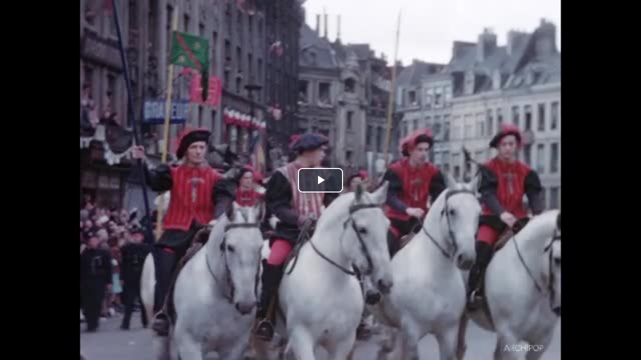

--- FILE ---
content_type: text/html; charset=UTF-8
request_url: https://diazarchipop.oembed.diazinteregio.org/embed/0590-0599/0590FS0003?feature=oembed
body_size: 2679
content:
<!DOCTYPE html>
<html>
    <head>
        <meta charset="UTF-8">
        <title>DiazInteregio OEmbed Server 0590FS0003</title>
                        <link href="/assets/styles/app-0a5158957369b7589db5e8f27731ee49.css" rel="stylesheet">
            <link href="/assets/video.js/dist/video-js.min-7d4d174ca478bce572e37dc9fd71391a.css" rel="stylesheet">
            <link href="/assets/videojs-vtt-thumbnails/dist/videojs-vtt-thumbnails-49194eca6602bfa10554731e76408965.css" rel="stylesheet">
            <link href="/assets/@douglassllc/videojs-framebyframe/videojs.framebyframe-b3ed67fa25fb50cf3dbccb8abafdaa04.css" rel="stylesheet">
            <link href="/assets/js/videojs-select/src/videojs-select-fdb71a75170d168bf6e1a24f90ada653.css" rel="stylesheet">
        
        <style>
        #time_count {font-size : calc(10px + (100vh * 30 / 1080)) !important;}
        </style>
    </head>
    <body>
        
    <div class="container">
      <video id="diaz-vjs" class="video-js vjs-default-skin vjs-big-play-centered vjs-fill vjs-static-controls" controls preload="auto"
 poster="https://diazarchipop.oembed.diazinteregio.org/thumb/v/0590-0599/0590FS0003.jpg"
data-diaz-vjs-setup="{&quot;controls&quot;:true,&quot;autoplay&quot;:false,&quot;preload&quot;:&quot;auto&quot;,&quot;playbackRates&quot;:[0.5,0.75,1,1.25,1.5,2,4],&quot;controlBar&quot;:{&quot;currentTimeDisplay&quot;:true,&quot;remainingTimeDisplay&quot;:false,&quot;skipButtons&quot;:{&quot;backward&quot;:10,&quot;forward&quot;:10}},&quot;plugins&quot;:{&quot;framebyframe&quot;:{&quot;fps&quot;:24,&quot;steps&quot;:[{&quot;text&quot;:&quot;-1&quot;,&quot;step&quot;:-1},{&quot;text&quot;:&quot;+1&quot;,&quot;step&quot;:1}]}},&quot;diaz_fps&quot;:24}"
        data-vtt-url="https://diazarchipop.oembed.diazinteregio.org/vtt/0590-0599/0590FS0003.vtt"
  >
	      <source
 src="/video/0590-0599/0590FS0003.mp4" type="video/mp4"
>
      </video>
      <div id="time_count" style="display: none;"></div>
    </div>
                      <script src="/assets/video.js/dist/video.min-a18ad03c89716fd50a2f308122548b06.js"></script>
            <script src="/assets/videojs-vtt-thumbnails/dist/videojs-vtt-thumbnails.min-03c4afb7e5a48bae465134ad7ef00171.js"></script>
            <script src="/assets/@douglassllc/videojs-framebyframe/videojs.framebyframe-68c99e8b8fc0a15e71ac90e2e7700a92.js"></script>
            <script src="/assets/videojs-offset/dist/videojs-offset.min-418140e81f737d4831fc654558cf6a4b.js"></script>
            <script src="/assets/js/videojs-select/src/videojs-select-86da53fd8e3a9d79a69d7868f5ac3ee1.js"></script>
            
<script type="importmap" data-turbo-track="reload">
{
    "imports": {
        "video-player": "/assets/js/video-player-22965f10d31ce72f6705b74cdacbf4dd.js",
        "app": "/assets/app-3373afba9a6eefd16ff33ae21f9475a2.js",
        "/assets/styles/app.css": "data:application/javascript,document.head.appendChild%28Object.assign%28document.createElement%28%22link%22%29%2C%7Brel%3A%22stylesheet%22%2Chref%3A%22%2Fassets%2Fstyles%2Fapp-0a5158957369b7589db5e8f27731ee49.css%22%7D%29%29",
        "video.js": "/assets/video.js/dist/video.min-a18ad03c89716fd50a2f308122548b06.js",
        "videojs.framebyframe.js": "/assets/@douglassllc/videojs-framebyframe/dist/videojs.framebyframe.min-7892d3b9854e7244b282b29df3fe14f8.js",
        "@hotwired/stimulus": "/assets/vendor/@hotwired/stimulus/stimulus.index-b5b1d00e42695b8959b4a1e94e3bc92a.js",
        "@symfony/stimulus-bundle": "/assets/@symfony/stimulus-bundle/loader-e1ee9ace0562f2e6a52301e4ccc8627d.js",
        "/assets/@symfony/stimulus-bundle/controllers.js": "/assets/@symfony/stimulus-bundle/controllers-20d1514fd94d72a9c2d52e553862ddfb.js",
        "/assets/@symfony/ux-turbo/turbo_controller.js": "/assets/@symfony/ux-turbo/turbo_controller-ce5e32dafdec0b7752f02e3e2cb25751.js",
        "/assets/controllers/hello_controller.js": "/assets/controllers/hello_controller-55882fcad241d2bea50276ea485583bc.js",
        "@hotwired/turbo": "/assets/vendor/@hotwired/turbo/turbo.index-810f44ef1a202a441e4866b7a4c72d11.js"
    }
}
</script>
<!-- ES Module Shims: Import maps polyfill for modules browsers without import maps support -->
<script async src="https://ga.jspm.io/npm:es-module-shims@1.10.0/dist/es-module-shims.js" data-turbo-track="reload"></script>
<link rel="modulepreload" href="/assets/js/video-player-22965f10d31ce72f6705b74cdacbf4dd.js">
<script type="module" data-turbo-track="reload">import 'video-player';</script>
        
  <script type="text/javascript">
    var myVideo = document.getElementById("diaz-vjs");
    if (myVideo.addEventListener) {
        myVideo.addEventListener('contextmenu', function(e) {
            e.preventDefault();
        }, false);
    } else {
      myVideo.attachEvent('oncontextmenu', function() {
          window.event.returnValue = false;
      });
    }
    
/*
    var player = videojs('diaz-vjs', {
      language: 'fr',
      controls: true,
      autoplay: false,
      preload: 'auto',
      liveui: true,
      playbackRates: [0.5, 0.75, 1, 1.25, 1.5, 2, 4],
      controlBar: {
        //currentTimeDisplay: true,
        //remainingTimeDisplay: false,
        children: {'playToggle':{},
                   'volumePanel':{},
                   'currentTimeDisplay':{},
                   'timeDivider':{},
                   'durationDisplay':{},
                   'progressControl':{}, 
                   'liveDisplay':{},
                   'seekToLive':{},
                   //'remainingTimeDisplay':{}, 
                   'customControlSpacer':{},
                   // 'playbackRateMenuButton':{},
                   'settingsMenuButton':{
                     entries : [
                        'playbackRateMenuButton'
                     ]
                    },
                   'chaptersButton':{},
                   'descriptionsButton':{},
                   'subsCapsButton':{},
                   'audioTrackButton':{},
                   'settingsMenuButton':{},
                   'fullscreenToggle':{}
                  }

      },
      plugins: {
        framebyframe: {
          fps: 24,
          steps: [
            { index: 0, text: '-1', step: -1 },
            { index: 2, text: '+1', step: 1 }
          ]
        },
        seekButtons: {
          forward: 10,
          back: 10,
          backIndex:0,
          forwardIndex:3
        },
        hotkeys: {
        },
        share: {
          socials: ['fb', 'tw', 'reddit', 'gp', 'messenger', 'linkedin', 'telegram', 'whatsapp', 'viber', 'vk', 'ok', 'mail'],
          url: window.location.href,
          title: 'Le titre',
          description: 'video.js share plugin',
          image: 'https://dummyimage.com/1200x630',
          embedCode : '<a href="'+window.location.href+'">Voir</a>'
        },
        abLoopPlugin: {
          createButtons: false
        },
        offset: {
          //start: 100,
          //end: 200
        },

        markers: {
          markerTip:{
            display: true,
            text: function(marker) {
              return "Break: "+ marker.text;
            },
            time: function(marker) {
              return marker.time;
            }
          },
          breakOverlay:{
            display: true,
            displayTime: 3,
          },
          markers: [
            { time: 60, text: "marker 1: Ici le titre de la séquence qui est peut-être très très très long", class: 'start', qduration: 40 },
            { time: 180,text: "marker 3", class: 'end' }
          ]
        }
      }
    });
        player.vttThumbnails({
      src: 'https://diazarchipop.oembed.diazinteregio.org/vtt/0590-0599/0590FS0003.vtt'
    });
    
    player.on('loadeddata',
      ()=> {
        console.log('loadeddata');
        //player.currentTime(315);
      }
    );
    setTimeout(function() { player.$('.vjs-mouse-display').classList.remove('vjs-hidden');}, 2000);
*/

  </script>
    </body>
</html>


--- FILE ---
content_type: text/css
request_url: https://diazarchipop.oembed.diazinteregio.org/assets/styles/app-0a5158957369b7589db5e8f27731ee49.css
body_size: 273
content:
html {
    height : 100%;
    overflow: hidden;
}
body {
    background-color: #000;
    color: #fff;
    font: 12px Arial,sans-serif;
    height: 100%;
    border: 0 none;
    margin: 0;
    padding: 0;
}
.container {
    width: 100%;
    height: 100%;
}

.video-js .vjs-current-time { display: block !important; }
.video-js .vjs-vtt-thumbnail-display { z-index: 2; }

#time_count {
  position: absolute;
  /*bottom: 50px;*/
  left: 50%;
  transform: translateX(-50%);
  font-size: 40px;
  background-color: rgba(64, 64, 64, 0.25);
  font-family: 'Courier New', Courier, monospace;
  padding: 10px;
  border-radius: 5px;
}


/**
 * videojs-vtt-thumbnails
 * @version 0.0.13
 * @copyright 2019 Chris Boustead <chris@forgemotion.com>
 * @license MIT
 */
/* .video-js.vjs-vtt-thumbnails{display:block}.video-js .vjs-vtt-thumbnail-display{position:absolute;transition:transform .1s, opacity .2s;bottom:85%;pointer-events:none;box-shadow:0 0 7px rgba(0,0,0,0.6)}
*/

--- FILE ---
content_type: text/css
request_url: https://diazarchipop.oembed.diazinteregio.org/assets/@douglassllc/videojs-framebyframe/videojs.framebyframe-b3ed67fa25fb50cf3dbccb8abafdaa04.css
body_size: -90
content:
.vjs-fbf {
  border: 1px solid white;
  padding: 2px 3px;
  border-radius: 2px;
}

/* CSS Grid - Clip toolbar - mobile */
@media only screen and (max-width: 576px) {

  .video-js .vjs-control {
    width: 2.5em;
  }

}


--- FILE ---
content_type: text/css
request_url: https://diazarchipop.oembed.diazinteregio.org/assets/js/videojs-select/src/videojs-select-fdb71a75170d168bf6e1a24f90ada653.css
body_size: 464
content:
.vjs-select {
  position: absolute;
  height: 5px;
  bottom: 0;
  background: rgba(0, 255, 0, 0.5);
  z-index: 10;
}

.video-js-select .vjs-time-tooltip{
  display: none !important;
}
.vjs-select-handle.start::before {
  content: '';
  position: absolute;
  left: -10px;
  top: 50%;
  transform: translateY(-50%);
  border-width: 10px;
  border-style: solid;
  border-color: transparent transparent transparent #ED993E;
}
.vjs-select-handle.end::after {
  content: '';
  position: absolute;
  right: -10px;
  top: 50%;
  transform: translateY(-50%);
  border-width: 10px;
  border-style: solid;
  border-color: transparent #ED993E transparent transparent;
}

.vjs-select-handle.start{
  margin-left: -5px;
}
.vjs-select-bar {
  position: absolute;
  bottom: 40px;
  left: 0;
  right: 0;
  height: 5px;
  background-color: rgba(255, 255, 255, 0.3);
}

.vjs-select {
  position: absolute;
  bottom: 30px;
  height: 100%;
  background-color: rgba(255, 255, 255, 0.5);
}

.vjs-select-handle {
  position: absolute;
  bottom: 37px;
  width: 5px;
  height: 15px;
  background-color: white;
  cursor: ew-resize;
  z-index: 10;
}

.vjs-time-markers {
  position: absolute;
  width: 100%;
  height: 100%;
  pointer-events: none;
}

.vjs-time-marker {
  position: absolute;
  bottom: 60px;
  height: 100%;
  width: 1px;
  background-color: rgba(255, 255, 255, 0.3);
}

.vjs-time-label {
  position: absolute;
  bottom: 20px;
  left: 50%;
  transform: translateX(-50%);
  font-size: 10px;
  color: white;
  background-color: rgba(0, 0, 0, 0.5);
  padding: 2px 4px;
  border-radius: 2px;
  white-space: nowrap;
}


.vjs-time-input-container {
  position: absolute;
  top: 10px;
  left: 10px;
  right: 10px;
  z-index: 11;
  display: flex;
  justify-content: space-between;
}

.vjs-time-input-wrapper {
  display: flex;
  align-items: center;
  background: rgba(128, 128, 128, 0.25);
  backdrop-filter: blur(5px);
  padding: 5px;
  border-radius: 4px;
}

.vjs-time-input-label {
  color: white;
  text-shadow: 0 0 2px rgba(0, 0, 0, 0.8);
  margin-right: 5px;
  font-size: 14px;
}

.vjs-time-input {
  background: rgba(200, 200, 200, 0.2);
  color: white;
  border: 1px solid rgba(255, 255, 255, 0.3);
  padding: 5px;
  width: 120px;
  font-size: 14px;
  border-radius: 5px;
}

.vjs-time-picker-button {
  background: transparent;
  color: white;
  border: none;
  padding: 5px;
  cursor: pointer;
  font-size: 1.5em !important;
  margin-bottom: 2px;
}

.vjs-time-picker-button:hover {
  background: rgba(255, 255, 255, 0.2);
}

--- FILE ---
content_type: text/javascript
request_url: https://diazarchipop.oembed.diazinteregio.org/assets/videojs-vtt-thumbnails/dist/videojs-vtt-thumbnails.min-03c4afb7e5a48bae465134ad7ef00171.js
body_size: 2381
content:
/**
 * videojs-vtt-thumbnails
 * @version 0.0.13
 * @copyright 2019 Chris Boustead <chris@forgemotion.com>
 * @license MIT
 */
!function(t,e){"object"==typeof exports&&"undefined"!=typeof module?module.exports=e(require("video.js")):"function"==typeof define&&define.amd?define(["video.js"],e):t.videojsVttThumbnails=e(t.videojs)}(this,function(i){"use strict";i=i&&i.hasOwnProperty("default")?i.default:i;!function(){function l(t){this.value=t}function t(i){var o,n;function a(t,e){try{var r=i[t](e),s=r.value;s instanceof l?Promise.resolve(s.value).then(function(t){a("next",t)},function(t){a("throw",t)}):u(r.done?"return":"normal",r.value)}catch(t){u("throw",t)}}function u(t,e){switch(t){case"return":o.resolve({value:e,done:!0});break;case"throw":o.reject(e);break;default:o.resolve({value:e,done:!1})}(o=o.next)?a(o.key,o.arg):n=null}this._invoke=function(s,i){return new Promise(function(t,e){var r={key:s,arg:i,resolve:t,reject:e,next:null};n?n=n.next=r:(o=n=r,a(s,i))})},"function"!=typeof i.return&&(this.return=void 0)}"function"==typeof Symbol&&Symbol.asyncIterator&&(t.prototype[Symbol.asyncIterator]=function(){return this}),t.prototype.next=function(t){return this._invoke("next",t)},t.prototype.throw=function(t){return this._invoke("throw",t)},t.prototype.return=function(t){return this._invoke("return",t)}}();var o={},t=i.registerPlugin||i.plugin,e=function(r){var s=this;this.ready(function(){var t,e;t=s,e=i.mergeOptions(o,r),t.addClass("vjs-vtt-thumbnails"),t.vttThumbnails=new n(t,e)})},n=function(){function r(t,e){return function(t,e){if(!(t instanceof e))throw new TypeError("Cannot call a class as a function")}(this,r),this.player=t,this.options=e,this.listenForDurationChange(),this.initializeThumbnails(),this.registeredEvents={},this}return r.prototype.src=function(t){this.resetPlugin(),this.options.src=t,this.initializeThumbnails()},r.prototype.detach=function(){this.resetPlugin()},r.prototype.resetPlugin=function(){this.thumbnailHolder&&this.thumbnailHolder.parentNode.removeChild(this.thumbnailHolder),this.progressBar&&this.progressBar.removeEventListener("mouseenter",this.registeredEvents.progressBarMouseEnter),this.progressBar&&this.progressBar.removeEventListener("mouseleave",this.registeredEvents.progressBarMouseLeave),this.progressBar&&this.progressBar.removeEventListener("mousemove",this.registeredEvents.progressBarMouseMove),delete this.registeredEvents.progressBarMouseEnter,delete this.registeredEvents.progressBarMouseLeave,delete this.registeredEvents.progressBarMouseMove,delete this.progressBar,delete this.vttData,delete this.thumbnailHolder,delete this.lastStyle},r.prototype.listenForDurationChange=function(){this.player.on("durationchange",function(){})},r.prototype.initializeThumbnails=function(){var e=this;if(this.options.src){var t=this.getBaseUrl(),r=this.getFullyQualifiedUrl(this.options.src,t);this.getVttFile(r).then(function(t){e.vttData=e.processVtt(t),e.setupThumbnailElement()})}},r.prototype.getBaseUrl=function(){return[window.location.protocol,"//",window.location.hostname,window.location.port?":"+window.location.port:"",window.location.pathname].join("").split(/([^\/]*)$/gi).shift()},r.prototype.getVttFile=function(s){var i=this;return new Promise(function(t,e){var r=new XMLHttpRequest;r.data={resolve:t},r.addEventListener("load",i.vttFileLoaded),r.open("GET",s),r.send()})},r.prototype.vttFileLoaded=function(){this.data.resolve(this.responseText)},r.prototype.setupThumbnailElement=function(t){var e=this,r=this.player.$(".vjs-mouse-display");this.progressBar=this.player.$(".vjs-progress-control");var s=document.createElement("div");s.setAttribute("class","vjs-vtt-thumbnail-display"),this.progressBar.appendChild(s),this.thumbnailHolder=s,r&&r.classList.add("vjs-hidden"),this.registeredEvents.progressBarMouseEnter=function(){return e.onBarMouseenter()},this.registeredEvents.progressBarMouseLeave=function(){return e.onBarMouseleave()},this.progressBar.addEventListener("mouseenter",this.registeredEvents.progressBarMouseEnter),this.progressBar.addEventListener("mouseleave",this.registeredEvents.progressBarMouseLeave)},r.prototype.onBarMouseenter=function(){var e=this;this.mouseMoveCallback=function(t){e.onBarMousemove(t)},this.registeredEvents.progressBarMouseMove=this.mouseMoveCallback,this.progressBar.addEventListener("mousemove",this.registeredEvents.progressBarMouseMove),this.showThumbnailHolder()},r.prototype.onBarMouseleave=function(){this.registeredEvents.progressBarMouseMove&&this.progressBar.removeEventListener("mousemove",this.registeredEvents.progressBarMouseMove),this.hideThumbnailHolder()},r.prototype.getXCoord=function(t,e){var r=t.getBoundingClientRect(),s=document.documentElement;return e-(r.left+(window.pageXOffset||s.scrollLeft||0))},r.prototype.onBarMousemove=function(t){this.updateThumbnailStyle(this.getXCoord(this.progressBar,t.clientX),this.progressBar.offsetWidth)},r.prototype.getStyleForTime=function(t){for(var e=0;e<this.vttData.length;++e){var r=this.vttData[e];if(t>=r.start&&t<r.end)return r.css}},r.prototype.showThumbnailHolder=function(){this.thumbnailHolder.style.opacity="1"},r.prototype.hideThumbnailHolder=function(){this.thumbnailHolder.style.opacity="0"},r.prototype.updateThumbnailStyle=function(t,e){var r=(1-(e-t)/e)*this.player.duration(),s=this.getStyleForTime(r);if(!s)return this.hideThumbnailHolder();var i=(1-(e-t)/e)*e;if(this.thumbnailHolder.style.transform="translateX("+i+"px)",this.thumbnailHolder.style.marginLeft="-"+parseInt(s.width)/2+"px",!this.lastStyle||this.lastStyle!==s)for(var o in this.lastStyle=s)s.hasOwnProperty(o)&&(this.thumbnailHolder.style[o]=s[o])},r.prototype.processVtt=function(t){var a=this,u=[];return t.split(/[\r\n][\r\n]/i).forEach(function(t){if(t.match(/([0-9]{2}:)?([0-9]{2}:)?[0-9]{2}(.[0-9]{3})?( ?--> ?)([0-9]{2}:)?([0-9]{2}:)?[0-9]{2}(.[0-9]{3})?[\r\n]{1}.*/gi)){var e=t.split(/[\r\n]/i),r=e[0].split(/ ?--> ?/i),s=r[0],i=r[1],o=e[1],n=a.getVttCss(o);u.push({start:a.getSecondsFromTimestamp(s),end:a.getSecondsFromTimestamp(i),css:n})}}),u},r.prototype.getFullyQualifiedUrl=function(t,e){return 0<=t.indexOf("//")?t:0===e.indexOf("//")?[e.replace(/\/$/gi,""),this.trim(t,"/")].join("/"):0<e.indexOf("//")?[this.trim(e,"/"),this.trim(t,"/")].join("/"):t},r.prototype.getPropsFromDef=function(t){var e=t.split(/#xywh=/i),r=e[0],s=e[1].match(/[0-9]+/gi);return{x:s[0],y:s[1],w:s[2],h:s[3],image:r}},r.prototype.getVttCss=function(t){var e={},r=void 0;if(r=0<=this.options.src.indexOf("//")?this.options.src.split(/([^\/]*)$/gi).shift():this.getBaseUrl()+this.options.src.split(/([^\/]*)$/gi).shift(),!(t=this.getFullyQualifiedUrl(t,r)).match(/#xywh=/i))return e.background='url("'+t+'")',e;var s=this.getPropsFromDef(t);return e.background='url("'+s.image+'") no-repeat -'+s.x+"px -"+s.y+"px",e.width=s.w+"px",e.height=s.h+"px",e},r.prototype.doconstructTimestamp=function(t){var e=t.split("."),r=e[0].split(":");return{milliseconds:parseInt(e[1])||0,seconds:parseInt(r.pop())||0,minutes:parseInt(r.pop())||0,hours:parseInt(r.pop())||0}},r.prototype.getSecondsFromTimestamp=function(t){var e=this.doconstructTimestamp(t);return parseInt(3600*e.hours+60*e.minutes+e.seconds+e.milliseconds/1e3)},r.prototype.trim=function(t,e){var r=[" ","\n","\r","\t","\f","\v"," "," "," "," "," "," "," "," "," "," "," "," ","​","\u2028","\u2029","　"].join(""),s=0,i=0;for(t+="",e&&(r=(e+"").replace(/([[\]().?/*{}+$^:])/g,"$1")),s=t.length,i=0;i<s;i++)if(-1===r.indexOf(t.charAt(i))){t=t.substring(i);break}for(i=(s=t.length)-1;0<=i;i--)if(-1===r.indexOf(t.charAt(i))){t=t.substring(0,i+1);break}return-1===r.indexOf(t.charAt(0))?t:""},r}();return t("vttThumbnails",e),e.VERSION="0.0.13",e});

--- FILE ---
content_type: text/javascript
request_url: https://diazarchipop.oembed.diazinteregio.org/assets/js/videojs-select/src/videojs-select-86da53fd8e3a9d79a69d7868f5ac3ee1.js
body_size: 2175
content:
(function(videojs) {
  const Plugin = videojs.getPlugin('plugin');

  class Select extends Plugin {
    constructor(player, options = {}) {
      //console.log('select.constructor()', options);
      super(player, options);
      this.fps = options.fps || 25; // Valeur par défaut si non spécifiée
      this.player = player;
      if (!options.startTime && options.tcIn && options.tcIn.match(/^[0-9]{2}:[0-9]{2}:[0-9]{2}:[0-9]{2}$/)) {
        this.startTime = this.timecodeToSeconds(options.tcIn);
      } else {
        this.startTime = options.startTime || 0;
      }
      this.player.currentTime(this.startTime);
      if (!options.startTime && options.tcIn && options.tcIn.match(/^[0-9]{2}:[0-9]{2}:[0-9]{2}:[0-9]{2}$/)) {
        this.endTime = this.timecodeToSeconds(options.tcOut);
      } else {
        this.endTime = options.endTime || 0;
      }
      this.originalDuration = 0;
      this.enabled = true;
      //this.loaded = true;

      this.createTimeInputs();
      this.createSelect();

      this.player.on('loadedmetadata', () => {
        //console.log('Sellect.loadedmetadata');
        this.originalDuration = this.player.duration();
        if (this.endTime==0) {
          this.endTime = this.originalDuration;
        }
        this.updateSelect();
        if (this.loaded) return;
        this.loaded = true;
        this.createTimeMarkers();
      });

      this.player.addClass('video-js-select');


      this.bindEvents();
    }

    enable() {
      if (!this.enabled) {
        this.createSelect();
        this.createTimeInputs();
        this.createTimeMarkers();
        this.player.addClass('video-js-select');
        this.enabled = true;
        this.bindEvents();
      }
    }
    
    disable() {
      // Supprimer les éléments visuels
      if (this.selectEl) this.selectEl.remove();
      if (this.startHandle) this.startHandle.remove();
      if (this.endHandle) this.endHandle.remove();
      
      // Supprimer les inputs et les boutons
      const container = this.player.el().querySelector('.vjs-time-input-container');
      if (container) container.remove();
      
      // Supprimer les marqueurs de temps
      const markerContainer = this.player.el().querySelector('.vjs-time-markers');
      if (markerContainer) markerContainer.remove();
      
      // Retirer la classe CSS ajoutée au player
      this.player.removeClass('video-js-select');
      
      // Supprimer les event listeners (si vous en avez ajouté directement sur le player)
      // this.player.off('eventname', this.boundEventHandler);
      
      // Réinitialiser les valeurs
      this.startTime = 0;
      this.endTime = this.originalDuration;
      
      // Marquer le plugin comme désactivé
      this.enabled = false;
    }
    
    createSelect() {
      const progressControl = this.player.controlBar.progressControl.el();

      this.selectEl = document.createElement('div');
      this.selectEl.className = 'vjs-select';
      progressControl.appendChild(this.selectEl);

      this.startHandle = document.createElement('div');
      this.startHandle.className = 'vjs-select-handle start';
      progressControl.appendChild(this.startHandle);

      this.endHandle = document.createElement('div');
      this.endHandle.className = 'vjs-select-handle end';
      progressControl.appendChild(this.endHandle);

      this.updateSelect();
    }

    bindEvents() {
      let isDraggingStart = false;
      let isDraggingEnd = false;

      const onMouseMove = (event) => {
        event.stopPropagation();
        const progressControl = this.player.controlBar.progressControl.el();
        const rect = progressControl.getBoundingClientRect();
        const pos = (event.clientX - rect.left) / rect.width * this.originalDuration;

        if (isDraggingStart) {
          this.startTime = Math.min(Math.max(pos, 0), this.endTime);
          this.updateInputs();
        } else if (isDraggingEnd) {
          this.endTime = Math.max(Math.min(pos, this.originalDuration), this.startTime);
          this.updateInputs();
        }

        this.updateSelect();
        this.player.trigger('selectchange', {
          startTime: this.startTime,
          endTime: this.endTime
        });
      };

      const onMouseUp = (event) => {
        const progressControl = this.player.controlBar.progressControl.el();
        const rect = progressControl.getBoundingClientRect();
        const pos = (event.clientX - rect.left) / rect.width * this.originalDuration;
        if (isDraggingStart) {
          this.startTime = Math.min(Math.max(pos, 0), this.endTime);
          this.updateInputs();
        } else if (isDraggingEnd) {
          this.endTime = Math.max(Math.min(pos, this.originalDuration), this.startTime);
          this.updateInputs();
        }
        isDraggingStart = false;
        isDraggingEnd = false;
        document.removeEventListener('mousemove', onMouseMove);
        document.removeEventListener('mouseup', onMouseUp);
        //console.log('currentTime',this.player.currentTime());
        //this.player.currentTime(0);
      };

      this.startHandle.addEventListener('mousedown', () => {
        isDraggingStart = true;
        document.addEventListener('mousemove', onMouseMove);
        document.addEventListener('mouseup', onMouseUp);
      });

      this.endHandle.addEventListener('mousedown', () => {
        isDraggingEnd = true;
        document.addEventListener('mousemove', onMouseMove);
        document.addEventListener('mouseup', onMouseUp);
      });
    }

    updateSelect() {
      if (!this.enabled) return;
      const progressControl = this.player.controlBar.progressControl.el();
      const startPos = (this.startTime / this.originalDuration) * 100;
      const endPos = (this.endTime / this.originalDuration) * 100;

      this.selectEl.style.left = `${startPos}%`;
      this.selectEl.style.width = `${endPos - startPos}%`;

      this.startHandle.style.left = `${startPos}%`;
      this.endHandle.style.left = `${endPos}%`;

      this.updateInputs();
      /*this.player.offset({
        start: this.startTime,
        end: this.endTime
      });*/
    }

    createTimeMarkers() {
      const progressControl = this.player.controlBar.progressControl.el();
      const markerContainer = document.createElement('div');
      markerContainer.className = 'vjs-time-markers';
      progressControl.appendChild(markerContainer);

      const numMarkers = 10;
      for (let i = 0; i <= numMarkers; i++) {
        const marker = document.createElement('div');
        marker.className = 'vjs-time-marker';
        const time = (i / numMarkers) * this.originalDuration;
        marker.style.left = `${(i / numMarkers) * 100}%`;
        
        const timeLabel = document.createElement('span');
        timeLabel.className = 'vjs-time-label';
        timeLabel.textContent = this.formatTime(time);
        
        marker.appendChild(timeLabel);
        markerContainer.appendChild(marker);
      }
    }

    formatTime(seconds) {
      const minutes = Math.floor(seconds / 60);
      const remainingSeconds = Math.floor(seconds % 60);
      return `${minutes}:${remainingSeconds.toString().padStart(2, '0')}`;
    }

    getSelect() {
      return { tcIn: this.formatTimeCode(this.startTime), tcOut: this.formatTimeCode(this.endTime), startTime: this.startTime, endTime: this.endTime, fps: this.fps};
    }


    createTimeInputs() {
      const container = document.createElement('div');
      container.className = 'vjs-time-input-container';
    
      const startWrapper = document.createElement('div');
      startWrapper.className = 'vjs-time-input-wrapper';
      const startLabel = document.createElement('span');
      startLabel.className = 'vjs-time-input-label';
      startLabel.textContent = 'TC In';
      startWrapper.appendChild(startLabel);
      this.startInput = this.createInput('start');
      startWrapper.appendChild(this.startInput);
      startWrapper.appendChild(this.createPickerButton('start'));
    
      const endWrapper = document.createElement('div');
      endWrapper.className = 'vjs-time-input-wrapper';
      const endLabel = document.createElement('span');
      endLabel.className = 'vjs-time-input-label';
      endLabel.textContent = 'TC Out';
      endWrapper.appendChild(endLabel);
      this.endInput = this.createInput('end');
      endWrapper.appendChild(this.endInput);
      endWrapper.appendChild(this.createPickerButton('end'));
    
      container.appendChild(startWrapper);
      container.appendChild(endWrapper);
    
      this.player.el().appendChild(container);
    }
    
    createInput(type) {
      const input = document.createElement('input');
      input.type = 'text';
      input.className = 'vjs-time-input';
      input.placeholder = type === 'start' ? 'Start Time' : 'End Time';
      
      input.addEventListener('change', () => {
        const time = this.parseTime(input.value);
        if (type === 'start') {
          this.startTime = Math.min(time, this.endTime);
        } else {
          this.endTime = Math.max(time, this.startTime);
        }
        this.updateSelect();
        this.updateInputs();
      });
    
      return input;
    }
    
    createPickerButton(type) {
      const button = document.createElement('button');
      button.className = 'vjs-time-picker-button';
      button.innerHTML = '&#x23F2;';
    
      button.addEventListener('click', () => {
        const currentTime = this.player.currentTime();
        if (type === 'start') {
          this.startTime = Math.min(currentTime, this.endTime);
        } else {
          this.endTime = Math.max(currentTime, this.startTime);
        }
        this.updateSelect();
        this.updateInputs();
      });
    
      return button;
    }
    
    parseTime(timeString) {
      const [minutes, seconds] = timeString.split(':').map(Number);
      return minutes * 60 + seconds;
    }
    timecodeToSeconds(timecode) {
      //console.log('timecode=', timecode);
      //console.log('this.fps=', this.fps);
      const [hours, minutes, seconds, frames] = timecode.split(':').map(Number);
      const totalSeconds = hours * 3600 + minutes * 60 + seconds + frames / this.fps;
    
      //return Math.round(totalSeconds * 1000) / 1000;
      return totalSeconds;
    }
    formatTimeCode(seconds) {
      const hours = Math.floor(seconds / 3600);
      const minutes = Math.floor((seconds % 3600) / 60);
      const secs = Math.floor(seconds % 60);
      const frames = Math.floor((seconds % 1).toFixed(3) * this.fps);
      return `${hours.toString().padStart(2, '0')}:${minutes.toString().padStart(2, '0')}:${secs.toString().padStart(2, '0')}:${frames.toString().padStart(2, '0')}`;
    }
    formatTime(seconds) {
      const minutes = Math.floor(seconds / 60);
      const remainingSeconds = Math.floor(seconds % 60);
      return `${minutes}:${remainingSeconds.toString().padStart(2, '0')}`;
    }
    
    updateInputs() {
      if (!this.enabled) return;
      if (this.startInput && this.endInput) {
        this.startInput.value = this.formatTimeCode(this.startTime);
        this.endInput.value = this.formatTimeCode(this.endTime);
      }
    }

  }

  videojs.registerPlugin('select', Select);
})(videojs);

--- FILE ---
content_type: text/javascript
request_url: https://diazarchipop.oembed.diazinteregio.org/assets/js/video-player-22965f10d31ce72f6705b74cdacbf4dd.js
body_size: 2033
content:
//import videojs from 'video.js';
//import 'videojs.framebyframe.js'



document.addEventListener('DOMContentLoaded', () => {
    //console.log('video-player.js::DOMContentLoaded');
  const videoElement = document.querySelector('.video-js');
  if (videoElement) {
    //console.log('video-player.js::DOMContentLoaded::videoElement');
    var playerConfig = JSON.parse(videoElement.dataset.diazVjsSetup);
    //console.log('playerConfig=', playerConfig);
    window.player = videojs('diaz-vjs', playerConfig);
  
    /*
    // Trouver un moyen d'ajouter un bouton SeekBack dans la controlBar pour faire fonctionner framebyframe
    const seekBackButton = window.player.controlBar.addChild('Button', {
      text: 'Reculer 10s',
      name: 'SeekBackButton'
    });

    // Ajouter le bouton à la barre de contrôle
    window.player.controlBar.el().insertBefore(seekBackButton.el(), window.player.controlBar.playToggle.el());*/

    enableVttThumbnails();

    window.player.ready(function() {
      // Pour gérer ?t=
      const urlParams = new URLSearchParams(window.location.search);
      if (urlParams.has('t')) {
            const timeParam = urlParams.get('t');
            let seconds = 0;
            
            // Conversion du temps
            if (timeParam.includes(':')) {
                const parts = timeParam.split(':').reverse();
                seconds = parts.reduce((total, part, index) => {
                    return total + (parseFloat(part) || 0) * Math.pow(60, index);
                }, 0);
            } else {
                seconds = parseFloat(timeParam) || 0;
            }
            
            if (seconds > 0) {
                this.currentTime(seconds);
            }
      }
      //window.player.trimmer();
      window.player.on('selectchange', function(event, data) {
        console.log('Intervalle de découpage modifié:', data.startTime,'s -', data.endTime,'s');
      });

      if (playerConfig.diaz_displaytc) {
        enableDisplayTC();
      }
      window.parent.postMessage({'action': 'ready', 'status': true}, "*");
    });

    function updateTCPosition() {
      var videoWidth = player.el().querySelector('video').videoWidth;
      var videoHeight = player.el().querySelector('video').videoHeight;
      var videoRatio = videoWidth / videoHeight;
      var time_count_div = document.getElementById('time_count');
      //console.log('videoRatio=',videoRatio);
      var bott = 50;
      if (player.el().querySelector('.vjs-select')) {
        bott = window.innerHeight*16/100;
        time_count_div.style.bottom = 'auto';
        time_count_div.style.removeProperty('bottom');
        time_count_div.style.top = bott + 'px';
      } else {
        time_count_div.style.top = 'auto';
        bott = (window.innerHeight - (window.innerWidth/videoRatio))/2 + 50 ;
        if (bott<50) {
          bott = window.innerHeight*12/100;
        }
        time_count_div.style.bottom = bott + 'px';
      }
      //console.log('videoHeight=' + videoHeight, 'windowHeight=', window.innerHeight, 'bottom=', bott);
    }
    


    var loadedmetadata = false;
    var messageQueue = [];
    var stopAt = null;

    window.player.on('loadedmetadata', () => {
      loadedmetadata = true;
      processQueuedMessages();
    });

    window.player.on('timeupdate',
      ()=> {
        if (stopAt!=null && window.player.currentTime()>=stopAt)
          window.player.pause();
      }
    );

    function fakePlayMode() {
      window.player.bigPlayButton.hide();
      window.player.addClass('vjs-has-started');
      window.player.addClass('vjs-playing');
      window.player.removeClass('vjs-paused');
      window.player.pause();
      window.player.currentTime(0);
    }

    function enableDisplayTC() {
      console.log('enableDisplayTC');
      window.player.on("timeupdate", onProgress_displayTC);
      window.addEventListener('resize', updateTCPosition);
      window.player.on('play', updateTCPosition);
      updateTCPosition();
    }
    function disableDisplayTC() {
      console.log('disableDisplayTC');
      window.player.off("timeupdate", onProgress_displayTC);
      window.player.off("play", onProgress_displayTC);
      window.removeEventListener('resize', updateTCPosition);
      var time_count_div = document.getElementById('time_count');
      time_count_div.style.display = 'none';
      time_count_div.innerHTML = '';
    }

    function enableVttThumbnails() {
      if (videoElement.dataset.vttUrl) {
        console.log('enableVttThumbnails', videoElement.dataset.vttUrl);
        window.player.vttThumbnails({
          src: videoElement.dataset.vttUrl,
          showTimestamp: true
        });
      }
    }
    function disableVttThumbnails() {
      console.log('disableVttThumbnails');
      const thumbnailElements = document.querySelectorAll('.vjs-vtt-thumbnail-display');
      thumbnailElements.forEach(el => el.remove());
      delete window.player.vttThumbnails;
    }

    function onProgress_displayTC() {
      var time_count_div = document.getElementById('time_count');
      var curTime = window.player.currentTime();
      if (curTime) {
        time_count_div.style.display = 'block';
      } else {
        time_count_div.style.display = 'none';
      }
      time_count_div.innerHTML = formatTime(curTime, playerConfig.diaz_fps);
      return false;
    }
    function pad(number) {
        if (number < 10) {
            return "0" + number;
        }
        return number;
    }
    function formatTime(currentTime, frameRate) {
        const hours = Math.floor(currentTime / 3600);
        const minutes = Math.floor((currentTime % 3600) / 60);
        const secs = Math.floor(currentTime % 60);
        const frames = Math.floor((currentTime % 1) * frameRate);
        return `${hours.toString().padStart(2, '0')}:${minutes.toString().padStart(2, '0')}:${secs.toString().padStart(2, '0')}:${frames.toString().padStart(2, '0')}`;
    }


    function processQueuedMessages() {
      while (messageQueue.length > 0) {
        const messageData = messageQueue.shift();
        processMessage(messageData);
      }
    }

    function receiveMessage(event)
    {
      if (typeof(event.data.status) != 'undefined') {
        return;
      }
      if (!loadedmetadata) {
        messageQueue.push(event);
        return;
      }
      processMessage(event);
    }

    function processMessage(event)
    {
      switch(event.data.action)
      {
        case 'enableDisplayTC':
          enableDisplayTC();
          event.source.postMessage({'action': event.data.action, 'status': true}, event.origin);
          break;
        case 'disableDisplayTC':
          disableDisplayTC();
          event.source.postMessage({'action': event.data.action, 'status': true}, event.origin);
          break;
        case 'enableSelect':
          if (typeof(event.data.params.tcIn) == 'undefined' && typeof(event.data.params.startTime) == 'undefined') {
            event.data.params.startTime = window.player.currentTime();
          }
          fakePlayMode();
          event.data.params.position = true;
          window.player.select({fps: playerConfig.diaz_fps, ...event.data.params}).enable();
          window.player.trigger('loadedmetadata'); 
          if (playerConfig.diaz_displaytc) {
            updateTCPosition();
          } else {
            enableDisplayTC();
          } 
          setTimeout(() => disableVttThumbnails(), 500);

          event.source.postMessage({'action': event.data.action, 'status': true}, event.origin);
          break;
        case 'disableSelect':
          window.player.select().disable();
          //document.querySelectorAll('.vjs-select,.vjs-select-handle,.vjs-time-markers').forEach(el => el.remove()); 
          enableVttThumbnails();
          if (playerConfig.diaz_displaytc) {
            updateTCPosition();
          } else {
            disableDisplayTC();
          }
          event.source.postMessage({'action': event.data.action, 'status': true}, event.origin);
          break;
        case 'getSelect':
          console.log(window.player.select().getSelect());
          event.source.postMessage({'action': event.data.action, 'context': event.data.context, 'status': true, data: window.player.select().getSelect()}, event.origin);
          break;
        case 'startAt':
          stopAt = null;
          window.player.currentTime(event.data.params.tc);
          window.player.play();
          event.source.postMessage({'action': event.data.action, 'status': true}, event.origin);
          break;
        case 'stopAt':
          stopAt = event.data.params.tc;
          event.source.postMessage({'action': event.data.action, 'status': true}, event.origin);
          break;
        case 'startStopAt':
          stopAt = event.data.params.tcStop;
          window.player.currentTime(event.data.params.tcStart);
          window.player.play();
          event.source.postMessage({'action': event.data.action, 'status': true}, event.origin);
          break;
      }
    }

    window.addEventListener("message", receiveMessage, false);

  }
});
